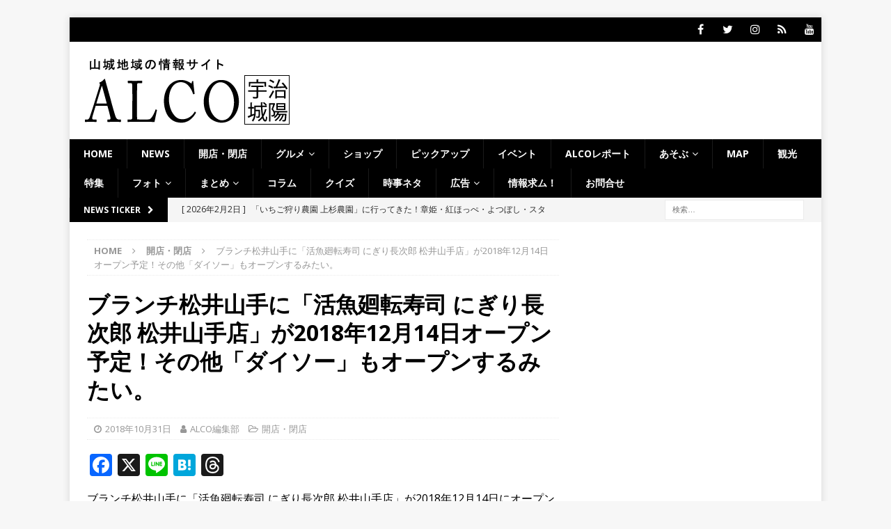

--- FILE ---
content_type: text/html; charset=utf-8
request_url: https://www.google.com/recaptcha/api2/aframe
body_size: 268
content:
<!DOCTYPE HTML><html><head><meta http-equiv="content-type" content="text/html; charset=UTF-8"></head><body><script nonce="nHp8k3pKNIqZaUEbo6Y6XQ">/** Anti-fraud and anti-abuse applications only. See google.com/recaptcha */ try{var clients={'sodar':'https://pagead2.googlesyndication.com/pagead/sodar?'};window.addEventListener("message",function(a){try{if(a.source===window.parent){var b=JSON.parse(a.data);var c=clients[b['id']];if(c){var d=document.createElement('img');d.src=c+b['params']+'&rc='+(localStorage.getItem("rc::a")?sessionStorage.getItem("rc::b"):"");window.document.body.appendChild(d);sessionStorage.setItem("rc::e",parseInt(sessionStorage.getItem("rc::e")||0)+1);localStorage.setItem("rc::h",'1770052931523');}}}catch(b){}});window.parent.postMessage("_grecaptcha_ready", "*");}catch(b){}</script></body></html>

--- FILE ---
content_type: text/javascript; charset=UTF-8
request_url: https://yads.yjtag.yahoo.co.jp/tag?s=28198_534908&fr_id=yads_7708426-0&p_elem=ad1&u=https%3A%2F%2Falco-uj.com%2Fchojiromatsuiymateopen%2F&pv_ts=1770052930709&cu=https%3A%2F%2Falco-uj.com%2Fchojiromatsuiymateopen%2F&suid=43fe0202-ef4a-418d-8454-2db45f955b57
body_size: 872
content:
yadsDispatchDeliverProduct({"dsCode":"28198_534908","patternCode":"28198_534908-567771","outputType":"js_frame","targetID":"ad1","requestID":"5ea26c3f944705ba80d7ace1b75c230e","products":[{"adprodsetCode":"28198_534908-567771-600826","adprodType":12,"adTag":"<script onerror=\"YJ_YADS.passback()\" type=\"text/javascript\" src=\"//yj-a.p.adnxs.com/ttj?id=20879293&position=below&rla=SSP_FP_CODE_RLA&rlb=SSP_FP_CODE_RLB&size=300x250\"></script>","width":"300","height":"250"},{"adprodsetCode":"28198_534908-567771-600810","adprodType":3,"adTag":"<script onerror='YJ_YADS.passback()' src='https://yads.yjtag.yahoo.co.jp/yda?adprodset=28198_534908-567771-600810&cb=177005293390&cu=https%3A%2F%2Falco-uj.com%2Fchojiromatsuiymateopen%2F&p_elem=ad1&pv_id=5ea26c3f944705ba80d7ace1b75c230e&suid=43fe0202-ef4a-418d-8454-2db45f955b57&u=https%3A%2F%2Falco-uj.com%2Fchojiromatsuiymateopen%2F' type='text/javascript'></script>","width":"300","height":"250","iframeFlag":1},{"adprodsetCode":"28198_534908-567771-600811","adprodType":5,"adTag":"<a href=\"http://promotionalads.yahoo.co.jp/quality/\" target=\"_top\">\n  <img src=\"//s.yimg.jp/images/im/innerad/QC_300_250.jpg\" width=\"300\" height=\"250\" border=\"0\">\n  </img>\n</a>","width":"300","height":"250"}],"measurable":1,"frameTag":"<div style=\"text-align:center;\"><iframe src=\"https://s.yimg.jp/images/listing/tool/yads/yads-iframe.html?s=28198_534908&fr_id=yads_7708426-0&p_elem=ad1&u=https%3A%2F%2Falco-uj.com%2Fchojiromatsuiymateopen%2F&pv_ts=1770052930709&cu=https%3A%2F%2Falco-uj.com%2Fchojiromatsuiymateopen%2F&suid=43fe0202-ef4a-418d-8454-2db45f955b57\" style=\"border:none;clear:both;display:block;margin:auto;overflow:hidden\" allowtransparency=\"true\" data-resize-frame=\"true\" frameborder=\"0\" height=\"250\" id=\"yads_7708426-0\" name=\"yads_7708426-0\" scrolling=\"no\" title=\"Ad Content\" width=\"300\" allow=\"fullscreen; attribution-reporting\" allowfullscreen loading=\"eager\" ></iframe></div>"});